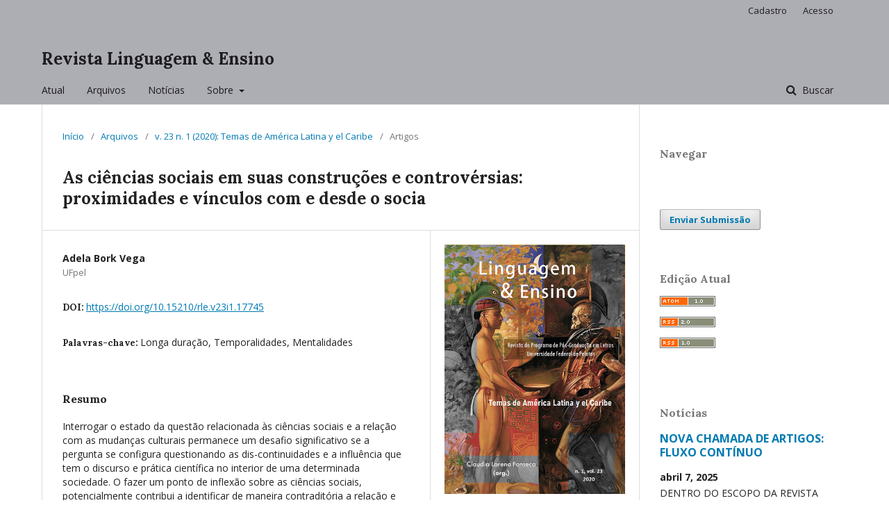

--- FILE ---
content_type: text/html; charset=utf-8
request_url: https://periodicos.ufpel.edu.br/index.php/rle/article/view/17745
body_size: 6855
content:
	<!DOCTYPE html>
<html lang="pt-BR" xml:lang="pt-BR">
<head>
	<meta charset="utf-8">
	<meta name="viewport" content="width=device-width, initial-scale=1.0">
	<title>
		As ciências sociais em suas construções e controvérsias: proximidades e vínculos com e desde o socia
							| Revista Linguagem & Ensino
			</title>

	
<meta name="generator" content="Open Journal Systems 3.1.2.4">
<meta name="gs_meta_revision" content="1.1"/>
<meta name="citation_journal_title" content="Revista Linguagem &amp; Ensino"/>
<meta name="citation_journal_abbrev" content="1"/>
<meta name="citation_issn" content="1983-2400"/> 
<meta name="citation_author" content="Adela Bork Vega"/>
<meta name="citation_author_institution" content="Pontificia Universidad Católica de Valparaíso"/>
<meta name="citation_title" content="Las ciencias sociales en sus construcciones y controversias: proximidades y vínculos con y desde lo social"/>
<meta name="citation_date" content="2020/03/19"/>
<meta name="citation_volume" content="23"/>
<meta name="citation_issue" content="1"/>
<meta name="citation_firstpage" content="226"/>
<meta name="citation_lastpage" content="236"/>
<meta name="citation_doi" content="10.15210/rle.v23i1.17745"/>
<meta name="citation_abstract_html_url" content="https://periodicos.ufpel.edu.br/index.php/rle/article/view/17745"/>
<meta name="citation_language" content="en"/>
<meta name="citation_keywords" xml:lang="pt" content="Longa duração"/>
<meta name="citation_keywords" xml:lang="pt" content="Temporalidades"/>
<meta name="citation_keywords" xml:lang="pt" content="Mentalidades"/>
<meta name="citation_pdf_url" content="https://periodicos.ufpel.edu.br/index.php/rle/article/download/17745/11143"/>
<link rel="schema.DC" href="http://purl.org/dc/elements/1.1/" />
<meta name="DC.Creator.PersonalName" content="Adela Bork Vega"/>
<meta name="DC.Date.created" scheme="ISO8601" content="2020-03-19"/>
<meta name="DC.Date.dateSubmitted" scheme="ISO8601" content="2019-12-03"/>
<meta name="DC.Date.issued" scheme="ISO8601" content="2020-03-19"/>
<meta name="DC.Date.modified" scheme="ISO8601" content="2020-03-19"/>
<meta name="DC.Description" xml:lang="es" content="Interrogar el estado de la cuestión referida a las ciencias sociales y la relación a los cambios culturales, sigue siendo un desafío significativo si la pregunta se configura cuestionando las dis-continuidades e influencia que tiene el discurso y práctica científica al interior de una determinada sociedad. El hacer un punto de inflexión sobre las ciencias sociales, potencialmente contribuye a identificar de manera contradictoria la relación y no relación entre un campo de influencia de esta entidad sobre las formas sociales que condicionan los cambios desde un enfoque cultural (BRAUDEL, 1979). En este artículo se releva por lo mismo, la persistencia y resistencia de aquellas formas lineales y binarias que tienden a explicar lo social y la poca porosidad para visualizar los movimientos como aquellos intersticios producidos a nivel de los sujetos, las instituciones y las propias arquitecturas de las disciplinas que nutren la configuración de las ciencias sociales, próxima a la definición de universos de comprensión-explicación (WALLERSTEIN, 2009)."/>
<meta name="DC.Description" xml:lang="en" content="Questioning the state of the question related to the social sciences and the relationship to cultural changes, remains a significant challenge if the question is configured by questioning the differences and influence that the discourse and scientific practice has within a given society. Making a turning point on the social sciences, potentially helps to identify in a contradictory way the relationship and not relantioship, between a field of influence of this entity on the social forms that condition changes froma cultural approach (BRAUDEL, 1979). In this article, the persistence and resistance of those linear and binary forms, that tend to explain the social and the low porosity to visualize the movements as those interstices produced at the level of the subjects, the institutions and the architectures themselves are highlighted the disciplines that nurture the configuration of social sciences, close to the definition of undestanding-explanation universes (WALLERSTEIN, 2009)."/>
<meta name="DC.Description" xml:lang="de" content=""/>
<meta name="DC.Description" xml:lang="es" content=""/>
<meta name="DC.Description" xml:lang="fr" content=""/>
<meta name="DC.Description" xml:lang="pt" content="Interrogar o estado da questão relacionada às ciências sociais e a relação com as&amp;nbsp;mudanças culturais permanece um desafio significativo se a pergunta se configura&amp;nbsp;questionando as dis-continuidades e a influência que tem o discurso e prática científica&amp;nbsp;no interior de uma determinada sociedade. O fazer um ponto de inflexão sobre as&amp;nbsp;ciências sociais, potencialmente contribui a identificar de maneira&amp;nbsp;contraditória a&amp;nbsp;relação e não relação entre um campo de influência dessa entidade sobre as formas&amp;nbsp;sociais que condicionam as mudanças a partir de uma abordagem cultural (BRAUDEL,&amp;nbsp;1979). Neste artigo, destacamos a persistência e a resistência daquelas formas lineares e&amp;nbsp;binárias, que tendem a explicar o social e a baixa porosidade para visualizar os&amp;nbsp;movimentos como aqueles interstícios produzidos a nível dos sujeitos, das instituições e&amp;nbsp;das próprias arquiteturas das disciplinas que nutrem a configuração das ciências sociais,
próxima à definição de universos de compreensão-explicação (WALLERSTEIN, 2009)."/>
<meta name="DC.Format" scheme="IMT" content="application/pdf"/>
<meta name="DC.Identifier" content="17745"/>
<meta name="DC.Identifier.pageNumber" content="226-236"/>
<meta name="DC.Identifier.DOI" content="10.15210/rle.v23i1.17745"/>
<meta name="DC.Identifier.URI" content="https://periodicos.ufpel.edu.br/index.php/rle/article/view/17745"/>
<meta name="DC.Language" scheme="ISO639-1" content="es"/>
<meta name="DC.Rights" content="Copyright (c) 2020 "/>
<meta name="DC.Rights" content=""/>
<meta name="DC.Source" content="Revista Linguagem &amp; Ensino"/>
<meta name="DC.Source.ISSN" content="1983-2400"/>
<meta name="DC.Source.Issue" content="1"/>
<meta name="DC.Source.Volume" content="23"/>
<meta name="DC.Source.URI" content="https://periodicos.ufpel.edu.br/index.php/rle"/>
<meta name="DC.Subject" xml:lang="pt" content="Longa duração"/>
<meta name="DC.Subject" xml:lang="pt" content="Temporalidades"/>
<meta name="DC.Subject" xml:lang="pt" content="Mentalidades"/>
<meta name="DC.Title" content="Las ciencias sociales en sus construcciones y controversias: proximidades y vínculos con y desde lo social"/>
<meta name="DC.Title.Alternative" xml:lang="es" content=""/>
<meta name="DC.Title.Alternative" xml:lang="en" content="Social sciences in their constructions and controversies: proximities and links with and from the social"/>
<meta name="DC.Title.Alternative" xml:lang="fr" content=""/>
<meta name="DC.Title.Alternative" xml:lang="pt" content="As ciências sociais em suas construções e controvérsias: proximidades e vínculos com e desde o socia"/>
<meta name="DC.Title.Alternative" xml:lang="de" content=""/>
<meta name="DC.Type" content="Text.Serial.Journal"/>
<meta name="DC.Type.articleType" content="Artigos"/>
	<link rel="stylesheet" href="https://periodicos.ufpel.edu.br/index.php/rle/$$$call$$$/page/page/css?name=stylesheet" type="text/css" /><link rel="stylesheet" href="//fonts.googleapis.com/css?family=Lora:400,400i,700,700i|Open+Sans:400,400i,700,700i" type="text/css" /><link rel="stylesheet" href="https://cdnjs.cloudflare.com/ajax/libs/font-awesome/4.7.0/css/font-awesome.css?v=3.1.2.4" type="text/css" /><link rel="stylesheet" href="https://periodicos.ufpel.edu.br/plugins/generic/orcidProfile/css/orcidProfile.css?v=3.1.2.4" type="text/css" /><link rel="stylesheet" href="https://periodicos.ufpel.edu.br/public/site/sitestyle.css?v=3.1.2.4" type="text/css" />
</head>
<body class="pkp_page_article pkp_op_view" dir="ltr">

	<div class="cmp_skip_to_content">
		<a href="#pkp_content_main">Ir para o conteúdo principal</a>
		<a href="#pkp_content_nav">Ir para o menu de navegação principal</a>
		<a href="#pkp_content_footer">Ir pro rodapé</a>
	</div>
	<div class="pkp_structure_page">

				<header class="pkp_structure_head" id="headerNavigationContainer" role="banner">
			<div class="pkp_head_wrapper">

				<div class="pkp_site_name_wrapper">
																<div class="pkp_site_name">
																								<a href="															https://periodicos.ufpel.edu.br/index.php/rle/index
													" class="is_text">Revista Linguagem & Ensino</a>
																	</div>
									</div>

								
									<nav class="pkp_navigation_primary_row" aria-label="Navegação no Site">
						<div class="pkp_navigation_primary_wrapper">
																				<ul id="navigationPrimary" class="pkp_navigation_primary pkp_nav_list">
								<li class="">
				<a href="https://periodicos.ufpel.edu.br/index.php/rle/issue/current">
					Atual
				</a>
							</li>
								<li class="">
				<a href="https://periodicos.ufpel.edu.br/index.php/rle/issue/archive">
					Arquivos
				</a>
							</li>
								<li class="">
				<a href="https://periodicos.ufpel.edu.br/index.php/rle/announcement">
					Notícias
				</a>
							</li>
								<li class="">
				<a href="https://periodicos.ufpel.edu.br/index.php/rle/about">
					Sobre
				</a>
									<ul>
																					<li class="">
									<a href="https://periodicos.ufpel.edu.br/index.php/rle/about">
										Sobre a Revista
									</a>
								</li>
																												<li class="">
									<a href="https://periodicos.ufpel.edu.br/index.php/rle/about/submissions">
										Submissões
									</a>
								</li>
																												<li class="">
									<a href="https://periodicos.ufpel.edu.br/index.php/rle/about/editorialTeam">
										Equipe Editorial
									</a>
								</li>
																												<li class="">
									<a href="https://periodicos.ufpel.edu.br/index.php/rle/about/privacy">
										Declaração de Privacidade
									</a>
								</li>
																												<li class="">
									<a href="https://periodicos.ufpel.edu.br/index.php/rle/about/contact">
										Contato
									</a>
								</li>
																		</ul>
							</li>
			</ul>

				

																										
	<form class="pkp_search" action="https://periodicos.ufpel.edu.br/index.php/rle/search/search" method="get" role="search">
		<input type="hidden" name="csrfToken" value="03499502b431ad4d04f9e61a80f9ffed">
				
			<input name="query" value="" type="text" aria-label="Termo de Busca">
		

		<button type="submit">
			Buscar
		</button>
		<div class="search_controls" aria-hidden="true">
			<a href="https://periodicos.ufpel.edu.br/index.php/rle/search/search" class="headerSearchPrompt search_prompt" aria-hidden="true">
				Buscar
			</a>
			<a href="#" class="search_cancel headerSearchCancel" aria-hidden="true"></a>
			<span class="search_loading" aria-hidden="true"></span>
		</div>
	</form>
													</div>
					</nav>
								
				<nav class="pkp_navigation_user_wrapper" id="navigationUserWrapper" aria-label="Navegação do Usuário">
						<ul id="navigationUser" class="pkp_navigation_user pkp_nav_list">
								<li class="profile">
				<a href="https://periodicos.ufpel.edu.br/index.php/rle/user/register">
					Cadastro
				</a>
							</li>
								<li class="profile">
				<a href="https://periodicos.ufpel.edu.br/index.php/rle/login">
					Acesso
				</a>
							</li>
										</ul>

				</nav>
			</div><!-- .pkp_head_wrapper -->
		</header><!-- .pkp_structure_head -->

						<div class="pkp_structure_content has_sidebar">
			<div id="pkp_content_main" class="pkp_structure_main" role="main">

<div class="page page_article">
			<nav class="cmp_breadcrumbs" role="navigation" aria-label="Você está aqui:">
	<ol>
		<li>
			<a href="https://periodicos.ufpel.edu.br/index.php/rle/index">
				Início
			</a>
			<span class="separator">/</span>
		</li>
		<li>
			<a href="https://periodicos.ufpel.edu.br/index.php/rle/issue/archive">
				Arquivos
			</a>
			<span class="separator">/</span>
		</li>
		<li>
			<a href="https://periodicos.ufpel.edu.br/index.php/rle/issue/view/944">
				v. 23 n. 1 (2020): Temas de América Latina y el Caribe
			</a>
			<span class="separator">/</span>
		</li>
		<li class="current" aria-current="page">
			<span aria-current="page">
									Artigos
							</span>
		</li>
	</ol>
</nav>
	
		<article class="obj_article_details">
	<h1 class="page_title">
		As ciências sociais em suas construções e controvérsias: proximidades e vínculos com e desde o socia
	</h1>

	
	<div class="row">
		<div class="main_entry">

							<ul class="item authors">
											<li>
							<span class="name">
								Adela Bork Vega
							</span>
															<span class="affiliation">
									UFpel
								</span>
																				</li>
									</ul>
			
																												<div class="item doi">
						<span class="label">
														DOI:
						</span>
						<span class="value">
							<a href="https://doi.org/10.15210/rle.v23i1.17745">
								https://doi.org/10.15210/rle.v23i1.17745
							</a>
						</span>
					</div>
							
									<div class="item keywords">
				<span class="label">
										Palavras-chave:
				</span>
				<span class="value">
																		Longa duração, 													Temporalidades, 													Mentalidades															</span>
			</div>
			
										<div class="item abstract">
					<h3 class="label">Resumo</h3>
					Interrogar o estado da questão relacionada às ciências sociais e a relação com as mudanças culturais permanece um desafio significativo se a pergunta se configura questionando as dis-continuidades e a influência que tem o discurso e prática científica no interior de uma determinada sociedade. O fazer um ponto de inflexão sobre as ciências sociais, potencialmente contribui a identificar de maneira contraditória a relação e não relação entre um campo de influência dessa entidade sobre as formas sociais que condicionam as mudanças a partir de uma abordagem cultural (BRAUDEL, 1979). Neste artigo, destacamos a persistência e a resistência daquelas formas lineares e binárias, que tendem a explicar o social e a baixa porosidade para visualizar os movimentos como aqueles interstícios produzidos a nível dos sujeitos, das instituições e das próprias arquiteturas das disciplinas que nutrem a configuração das ciências sociais,
próxima à definição de universos de compreensão-explicação (WALLERSTEIN, 2009).
				</div>
			
			<div class="item downloads_chart">
	<h3 class="label">
		Downloads
	</h3>
	<div class="value">
		<canvas class="usageStatsGraph" data-object-type="PublishedArticle" data-object-id="17745"></canvas>
		<div class="usageStatsUnavailable" data-object-type="PublishedArticle" data-object-id="17745">
			Não há dados estatísticos.
		</div>
	</div>
</div>


																			
						
		</div><!-- .main_entry -->

		<div class="entry_details">

										<div class="item cover_image">
					<div class="sub_item">
													<a href="https://periodicos.ufpel.edu.br/index.php/rle/issue/view/944">
								<img src="https://periodicos.ufpel.edu.br/public/journals/60/cover_issue_944_pt_BR.png">
							</a>
											</div>
				</div>
			
										<div class="item galleys">
					<ul class="value galleys_links">
													<li>
								
	
		

<a class="obj_galley_link pdf" href="https://periodicos.ufpel.edu.br/index.php/rle/article/view/17745/11143">

		
	PDF (Espanol (Argentina))

	</a>
							</li>
											</ul>
				</div>
						
							<div class="item published">
					<div class="label">
						Publicado
					</div>
					<div class="value">
						2020-03-19
					</div>
				</div>
			
										<div class="item citation">
					<div class="sub_item citation_display">
						<div class="label">
							Como Citar
						</div>
						<div class="value">
							<div id="citationOutput" role="region" aria-live="polite">
								<div class="csl-bib-body">
  <div class="csl-entry">Bork Vega, A. (2020). As ciências sociais em suas construções e controvérsias: proximidades e vínculos com e desde o socia. <i>Revista Linguagem &amp; Ensino</i>, <i>23</i>(1), 226-236. https://doi.org/10.15210/rle.v23i1.17745</div>
</div>
							</div>
							<div class="citation_formats">
								<button class="cmp_button citation_formats_button" aria-controls="cslCitationFormats" aria-expanded="false" data-csl-dropdown="true">
									Fomatos de Citação
								</button>
								<div id="cslCitationFormats" class="citation_formats_list" aria-hidden="true">
									<ul class="citation_formats_styles">
																					<li>
												<a
													aria-controls="citationOutput"
													href="https://periodicos.ufpel.edu.br/index.php/rle/citationstylelanguage/get/acm-sig-proceedings?submissionId=17745"
													data-load-citation
													data-json-href="https://periodicos.ufpel.edu.br/index.php/rle/citationstylelanguage/get/acm-sig-proceedings?submissionId=17745&amp;return=json"
												>
													ACM
												</a>
											</li>
																					<li>
												<a
													aria-controls="citationOutput"
													href="https://periodicos.ufpel.edu.br/index.php/rle/citationstylelanguage/get/acs-nano?submissionId=17745"
													data-load-citation
													data-json-href="https://periodicos.ufpel.edu.br/index.php/rle/citationstylelanguage/get/acs-nano?submissionId=17745&amp;return=json"
												>
													ACS
												</a>
											</li>
																					<li>
												<a
													aria-controls="citationOutput"
													href="https://periodicos.ufpel.edu.br/index.php/rle/citationstylelanguage/get/apa?submissionId=17745"
													data-load-citation
													data-json-href="https://periodicos.ufpel.edu.br/index.php/rle/citationstylelanguage/get/apa?submissionId=17745&amp;return=json"
												>
													APA
												</a>
											</li>
																					<li>
												<a
													aria-controls="citationOutput"
													href="https://periodicos.ufpel.edu.br/index.php/rle/citationstylelanguage/get/associacao-brasileira-de-normas-tecnicas?submissionId=17745"
													data-load-citation
													data-json-href="https://periodicos.ufpel.edu.br/index.php/rle/citationstylelanguage/get/associacao-brasileira-de-normas-tecnicas?submissionId=17745&amp;return=json"
												>
													ABNT
												</a>
											</li>
																					<li>
												<a
													aria-controls="citationOutput"
													href="https://periodicos.ufpel.edu.br/index.php/rle/citationstylelanguage/get/chicago-author-date?submissionId=17745"
													data-load-citation
													data-json-href="https://periodicos.ufpel.edu.br/index.php/rle/citationstylelanguage/get/chicago-author-date?submissionId=17745&amp;return=json"
												>
													Chicago
												</a>
											</li>
																					<li>
												<a
													aria-controls="citationOutput"
													href="https://periodicos.ufpel.edu.br/index.php/rle/citationstylelanguage/get/harvard-cite-them-right?submissionId=17745"
													data-load-citation
													data-json-href="https://periodicos.ufpel.edu.br/index.php/rle/citationstylelanguage/get/harvard-cite-them-right?submissionId=17745&amp;return=json"
												>
													Harvard
												</a>
											</li>
																					<li>
												<a
													aria-controls="citationOutput"
													href="https://periodicos.ufpel.edu.br/index.php/rle/citationstylelanguage/get/ieee?submissionId=17745"
													data-load-citation
													data-json-href="https://periodicos.ufpel.edu.br/index.php/rle/citationstylelanguage/get/ieee?submissionId=17745&amp;return=json"
												>
													IEEE
												</a>
											</li>
																					<li>
												<a
													aria-controls="citationOutput"
													href="https://periodicos.ufpel.edu.br/index.php/rle/citationstylelanguage/get/modern-language-association?submissionId=17745"
													data-load-citation
													data-json-href="https://periodicos.ufpel.edu.br/index.php/rle/citationstylelanguage/get/modern-language-association?submissionId=17745&amp;return=json"
												>
													MLA
												</a>
											</li>
																					<li>
												<a
													aria-controls="citationOutput"
													href="https://periodicos.ufpel.edu.br/index.php/rle/citationstylelanguage/get/turabian-fullnote-bibliography?submissionId=17745"
													data-load-citation
													data-json-href="https://periodicos.ufpel.edu.br/index.php/rle/citationstylelanguage/get/turabian-fullnote-bibliography?submissionId=17745&amp;return=json"
												>
													Turabian
												</a>
											</li>
																					<li>
												<a
													aria-controls="citationOutput"
													href="https://periodicos.ufpel.edu.br/index.php/rle/citationstylelanguage/get/vancouver?submissionId=17745"
													data-load-citation
													data-json-href="https://periodicos.ufpel.edu.br/index.php/rle/citationstylelanguage/get/vancouver?submissionId=17745&amp;return=json"
												>
													Vancouver
												</a>
											</li>
																			</ul>
																			<div class="label">
											Baixar Citação
										</div>
										<ul class="citation_formats_styles">
																							<li>
													<a href="https://periodicos.ufpel.edu.br/index.php/rle/citationstylelanguage/download/ris?submissionId=17745">
														<span class="fa fa-download"></span>
														Endnote/Zotero/Mendeley (RIS)
													</a>
												</li>
																							<li>
													<a href="https://periodicos.ufpel.edu.br/index.php/rle/citationstylelanguage/download/bibtex?submissionId=17745">
														<span class="fa fa-download"></span>
														BibTeX
													</a>
												</li>
																					</ul>
																	</div>
							</div>
						</div>
					</div>
				</div>
			
						<div class="item issue">
				<div class="sub_item">
					<div class="label">
						Edição
					</div>
					<div class="value">
						<a class="title" href="https://periodicos.ufpel.edu.br/index.php/rle/issue/view/944">
							v. 23 n. 1 (2020): Temas de América Latina y el Caribe
						</a>
					</div>
				</div>

									<div class="sub_item">
						<div class="label">
							Seção
						</div>
						<div class="value">
							Artigos
						</div>
					</div>
							</div>

															
										<div class="item copyright">
										<span>Autores que publicam nesta revista concordam com os seguintes termos: Autores mantêm os direitos autorais e concedem à revista o direito de primeira publicação, com o trabalho simultaneamente licenciado sob a Licença Creative Commons Attribution (<a href="http://creativecommons.org/licenses/by-nc-nd/2.5/br/">BY-NC-ND 2.5 BR</a>) que permite o compartilhamento do trabalho com reconhecimento da autoria e publicação inicial nesta revista. Autores têm autorização para assumir contratos adicionais separadamente, para distribuição não-exclusiva da versão do trabalho publicada nesta revista (ex.: publicar em repositório institucional ou como capítulo de livro), com reconhecimento de autoria e publicação inicial nesta revista. Autores têm permissão e são estimulados a publicar e distribuir seu trabalho online (ex.: em repositórios institucionais ou na sua página pessoal) a qualquer ponto antes ou durante o processo editorial, já que isso pode gerar alterações produtivas, bem como aumentar o impacto e a citação do trabalho publicado (Veja O Efeito do Acesso Livre).</span>
				</div>
			
			

		</div><!-- .entry_details -->
	</div><!-- .row -->

</article>

	

</div><!-- .page -->

	</div><!-- pkp_structure_main -->

									<div class="pkp_structure_sidebar left" role="complementary" aria-label="Barra lateral">
				<div class="pkp_block block_browse">
	<span class="title">
		Navegar
	</span>

	<nav class="content" role="navigation" aria-label="Navegar">
		<ul>
					</ul>
	</nav>
</div><!-- .block_browse -->
<div class="pkp_block block_make_submission">
	<div class="content">
		<a class="block_make_submission_link" href="https://periodicos.ufpel.edu.br/index.php/rle/about/submissions">
			Enviar Submissão
		</a>
	</div>
</div>
<div class="pkp_block block_web_feed">
	<span class="title">Edição Atual</span>
	<div class="content">
		<ul>
			<li>
				<a href="https://periodicos.ufpel.edu.br/index.php/rle/gateway/plugin/WebFeedGatewayPlugin/atom">
					<img src="https://periodicos.ufpel.edu.br/lib/pkp/templates/images/atom.svg" alt="Logo Atom">
				</a>
			</li>
			<li>
				<a href="https://periodicos.ufpel.edu.br/index.php/rle/gateway/plugin/WebFeedGatewayPlugin/rss2">
					<img src="https://periodicos.ufpel.edu.br/lib/pkp/templates/images/rss20_logo.svg" alt="Logo RSS2">
				</a>
			</li>
			<li>
				<a href="https://periodicos.ufpel.edu.br/index.php/rle/gateway/plugin/WebFeedGatewayPlugin/rss">
					<img src="https://periodicos.ufpel.edu.br/lib/pkp/templates/images/rss10_logo.svg" alt="Logo RSS1">
				</a>
			</li>
		</ul>
	</div>
</div>
	<style type="text/css">
		.block_announcements_article:not(:last-child) {
			padding-bottom: 1.5em;
			border-bottom: 1px solid;

		}

		.block_announcements_article {
			text-align: left;
		}
	</style>
	<div class="pkp_block block_announcements">
		<h2 class="title">Notícias</h2>
		<div class="content">
							<article class="block_announcements_article">
					<h3 class="block_announcements_article_headline">
						<a href="https://periodicos.ufpel.edu.br/index.php/rle/announcement/view/689">
							NOVA CHAMADA DE ARTIGOS: FLUXO CONTÍNUO
						</a>
					</h3>
					<time class="block_announcements_article_date" datetime="2025-04-07">
						<strong>abril  7, 2025</strong>
					</time>
					<div class="block_announcements_article_content">
																			<p>DENTRO DO ESCOPO DA REVISTA </p>
<p> </p>
<p><img src="/public/site/images/nsilveira/Cover_(3)1.png" alt="Cover_(3)1.png"></p>
											</div>
				</article>
							<article class="block_announcements_article">
					<h3 class="block_announcements_article_headline">
						<a href="https://periodicos.ufpel.edu.br/index.php/rle/announcement/view/637">
							Submissões para a temática livre: PRAZO ENCERRADO.
						</a>
					</h3>
					<time class="block_announcements_article_date" datetime="2024-04-25">
						<strong>abril 25, 2024</strong>
					</time>
					<div class="block_announcements_article_content">
																			<p>Submissões para a temática livre: PRAZO ENCERRADO.</p>
<p>Comunicamos que não mais estamos recebendo novos artigos destinados à chamada livre no momento, dado que já temos o suficiente para o número atemático. </p>
											</div>
				</article>
					</div>
	</div>

			</div><!-- pkp_sidebar.left -->
			</div><!-- pkp_structure_content -->

<div id="pkp_content_footer" class="pkp_structure_footer_wrapper" role="contentinfo">

	<div class="pkp_structure_footer">

		
		<div class="pkp_brand_footer" role="complementary">
			<a href="https://periodicos.ufpel.edu.br/index.php/rle/about/aboutThisPublishingSystem">
				<img alt="Sobre este sistema de publicação" src="https://periodicos.ufpel.edu.br/templates/images/ojs_brand.png">
			</a>
		</div>
	</div>
</div><!-- pkp_structure_footer_wrapper -->

</div><!-- pkp_structure_page -->

<script src="//ajax.googleapis.com/ajax/libs/jquery/3.3.1/jquery.js?v=3.1.2.4" type="text/javascript"></script><script src="//ajax.googleapis.com/ajax/libs/jqueryui/1.12.0/jquery-ui.js?v=3.1.2.4" type="text/javascript"></script><script src="https://periodicos.ufpel.edu.br/lib/pkp/js/lib/jquery/plugins/jquery.tag-it.js?v=3.1.2.4" type="text/javascript"></script><script src="https://periodicos.ufpel.edu.br/plugins/themes/default/js/lib/popper/popper.js?v=3.1.2.4" type="text/javascript"></script><script src="https://periodicos.ufpel.edu.br/plugins/themes/default/js/lib/bootstrap/util.js?v=3.1.2.4" type="text/javascript"></script><script src="https://periodicos.ufpel.edu.br/plugins/themes/default/js/lib/bootstrap/dropdown.js?v=3.1.2.4" type="text/javascript"></script><script src="https://periodicos.ufpel.edu.br/plugins/themes/default/js/main.js?v=3.1.2.4" type="text/javascript"></script><script src="https://periodicos.ufpel.edu.br/plugins/generic/citationStyleLanguage/js/articleCitation.js?v=3.1.2.4" type="text/javascript"></script><script type="text/javascript">var pkpUsageStats = pkpUsageStats || {};pkpUsageStats.data = pkpUsageStats.data || {};pkpUsageStats.data.PublishedArticle = pkpUsageStats.data.PublishedArticle || {};pkpUsageStats.data.PublishedArticle[17745] = [];</script><script src="https://cdnjs.cloudflare.com/ajax/libs/Chart.js/2.0.1/Chart.js?v=3.1.2.4" type="text/javascript"></script><script type="text/javascript">var pkpUsageStats = pkpUsageStats || {};pkpUsageStats.locale = pkpUsageStats.locale || {};pkpUsageStats.locale.months = ["Jan","Fev","Mar","Abr","Mai","Jun","Jul","Ago","Set","Out","Nov","Dez"];pkpUsageStats.config = pkpUsageStats.config || {};pkpUsageStats.config.chartType = "bar";</script><script src="https://periodicos.ufpel.edu.br/plugins/generic/usageStats/js/UsageStatsFrontendHandler.js?v=3.1.2.4" type="text/javascript"></script>


</body>
</html>
